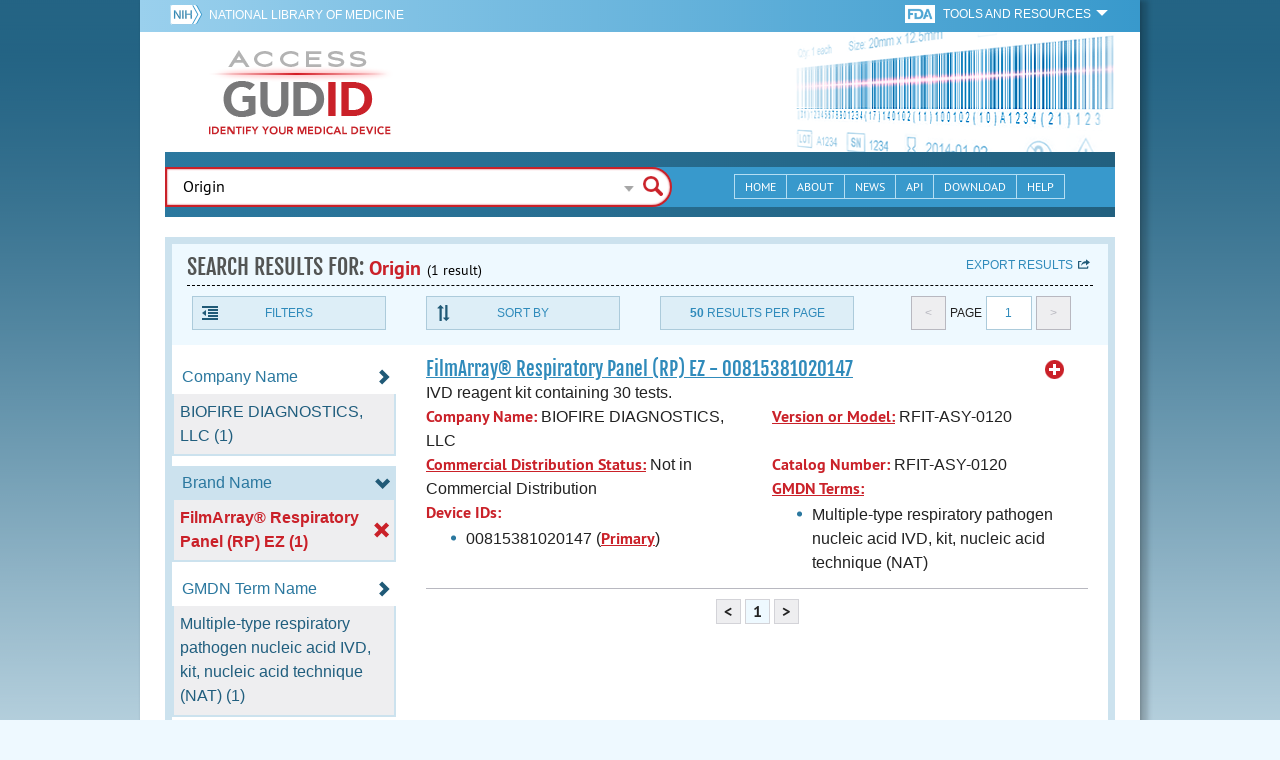

--- FILE ---
content_type: text/html; charset=utf-8
request_url: https://accessgudid.nlm.nih.gov/devices/search?filters%5BBrand+Name%5D%5B%5D=FilmArray%C2%AE+Respiratory+Panel+%28RP%29+EZ&filters%5BDevice+Class%5D%5B%5D=2&filters%5BFDA+Product+Code%5D%5B%5D=OQW&filters%5BFDA+Product+Code%5D%5B%5D=OOI&filters%5BFDA+Product+Code+Name%5D%5B%5D=2009+H1n1+Influenza+Virus+%28Swine+Origin%29%2C+Nucleic+Acid+Or+Antigen%2C+Detection+And+Identification&filters%5BFDA+Product+Code+Name%5D%5B%5D=Bordetella+Pertussis+Dna+Assay+System&filters%5BFDA+Product+Code+Name%5D%5B%5D=Real+Time+Nucleic+Acid+Amplification+System&filters%5BFDA+Product+Code+Name%5D%5B%5D=Mycoplasma+Pneumoniae+Dna+Assay+System&filters%5BGMDN+Term+Status%5D%5B%5D=Active&filters%5BIssuing+Agency%5D%5B%5D=GS1&filters%5BSterilization+Prior+To+Use%5D%5B%5D=0&letter=frequent&option=FDA+Product+Code&page=1&page_size=50&query=Origin&sort=companyName-asc
body_size: 73577
content:
<!DOCTYPE html>
<!--[if lt IE 9]> <html lang="en" class="no-js lt-ie10 lt-ie9"> <![endif]-->
<!--[if IE 9]> <html lang="en" class="no-js lt-ie10"> <![endif]-->
<!--[if gt IE 9]><!--> <html lang="en" class="no-js"> <!--<![endif]-->

<head>
	<!-- compatability mode -->
	<meta http-equiv="X-UA-Compatible" content="IE=edge" />

  	<link rel="apple-touch-icon-precomposed" sizes="180x180" href="/assets/favicon/apple-touch-icon-180x180-84b1f1d99c6c96e961e19163540b103824460143e721dd25ef211050aed5a697.png"></link>
<link rel="apple-touch-icon-precomposed" sizes="152x152" href="/assets/favicon/apple-touch-icon-152x152-9ce4e66bbc164fdc61bc75407e6736301d56d909d4ba266a6652829d37122c52.png"></link>
<link rel="apple-touch-icon-precomposed" sizes="144x144" href="/assets/favicon/apple-touch-icon-144x144-a06027a9bcb43a17048c11f6f3629788c82dcfc9c44b1d0d6ee576a4fe770d34.png"></link>
<link rel="apple-touch-icon-precomposed" sizes="120x120" href="/assets/favicon/apple-touch-icon-120x120-4207a7960b31abdf26447cf1f1e5ead252875fec2f455055dd5fb0e075dd5e9b.png"></link>
<link rel="apple-touch-icon-precomposed" sizes="114x114" href="/assets/favicon/apple-touch-icon-114x114-dd9c087887095a6c41afe331e8dacf1f3eadea1f1ce722084ff8d863b699570b.png"></link>
<link rel="apple-touch-icon-precomposed" sizes="76x76" href="/assets/favicon/apple-touch-icon-76x76-5f9d5849d3bc74fb0f419f75122001f1830806df5964eaa2b11ce2256414ecd7.png"></link>
<link rel="apple-touch-icon-precomposed" sizes="72x72" href="/assets/favicon/apple-touch-icon-72x72-1161f0b6b79e071c3c14ff9d55d70adc320f40327ed7b6c82dc1c1b8f4abff68.png"></link>
<link rel="apple-touch-icon-precomposed" href="/assets/favicon/apple-touch-icon-57x57-195ca94e86b4692050ee50cd5f06687230355cb5e3b740d959ecbf25da8defaa.png"></link>
<link rel="shortcut icon" href="/assets/favicon/apple-touch-icon-84b1f1d99c6c96e961e19163540b103824460143e721dd25ef211050aed5a697.png"></link>


<meta name="msapplication-config" content="https://accessgudid.nlm.nih.gov/assets/favicon/browserconfig-b634d6dcbf2633ee770c29bbaf92f7621d25f069dbb2e66f25ab54604edd26eb.xml"></meta>


<link href="https://accessgudid.nlm.nih.gov/assets/favicon/android-chrome-manifest-bc94c27260ee1e926e56f30698ee3553433814b2f6eb80d400ccbd580ccf397e.json"></link>
<meta name="mobile-web-app-capable" content="yes">
<link rel="icon" sizes="36x36" href="/assets/favicon/android-chrome-36x36-09cefaec8d5a62e50c561b8d4cccaa7b79b3fa7492ec80e582e6ba414ac63bca.png"></link>
<link rel="icon" sizes="48x48" href="/assets/favicon/android-chrome-48x48-ce293a051f2ee477a86b6b78ad4d3cde07b42b7573026e06c05f2d71b789a754.png"></link>
<link rel="icon" sizes="72x72" href="/assets/favicon/android-chrome-72x72-1161f0b6b79e071c3c14ff9d55d70adc320f40327ed7b6c82dc1c1b8f4abff68.png"></link>
<link rel="icon" sizes="96x96" href="/assets/favicon/android-chrome-96x96-049b3ed1174fbae0eec4ca957b6cd531db640faccccc24272068b9b31c25fa9b.png"></link>
<link rel="icon" sizes="144x144" href="/assets/favicon/android-chrome-144x144-a06027a9bcb43a17048c11f6f3629788c82dcfc9c44b1d0d6ee576a4fe770d34.png"></link>
<link rel="icon" sizes="192x192" href="/assets/favicon/android-chrome-192x192-23cadf9f0cb2e013c36f57d19212232efb4df979ae34f7cbe1cf37bce3718f90.png"></link>


<link rel="shortcut icon" type="image/x-icon" href="/assets/favicon/favicon-7944c1f2312792d5ca2a9dbd1ba74c989cdcfdfe49f0e9364df3d824751168f8.ico" />


	<!-- REMOVING USER LOGIN
	 
	-->


  		<title>AccessGUDID - Origin</title>

  		<meta name="description" content="The Global Unique Device Identification Database (GUDID) contains key device identification information submitted to the FDA about medical devices that have Unique Device Identifiers (UDI).">


  <meta name="viewport" id="viewport" content="width=device-width,minimum-scale=1.0,maximum-scale=10.0,initial-scale=1.0" />

  <!-- Header Styles -->
  <link rel="stylesheet" media="all" href="/assets/application-dd49f031b2bcd4771a47894596e589f046b72aebeeca96ac582462eb3c9d10a3.css" digest="false" data-turbolinks-track="true" />

  <!-- Header JavaSCripts -->
  <script src="/assets/application_header-4bb6492faf9dcc4bde5f939e3fa1a0c76f736dd5bf1cf9a2f2c53fed898c1f94.js" data-turbolinks-track="true"></script>


  <!-- IE 8 fix for foundation -->
  <!--[if lt IE 9]>
  	<link rel="stylesheet" media="screen" href="/assets/vendor/IE8-fix/ie8-a3a20a584ac6f202c16e011cf31ebbfc06d037d901d125f33e40952ab6c293db.css" />
  	<script src="/assets/vendor/IE8-fix/ie8-head-e2a241f1268950dd76fd31d8312eb175815ef219fa739b8f686923a0edeb474e.js"></script>
  <![endif]-->

  <meta name="csrf-param" content="authenticity_token" />
<meta name="csrf-token" content="AsqF08p3bUmdhTQligVXNeehtnHlg/OMr/7nVLCfmYEKO86FqHrwaCfw+ALx9hc7wp+WQT/TclQrlysxSSHj1g==" />


	

	<!-- Google Tag Manager Script -->
<script>(function(w,d,s,l,i){w[l]=w[l]||[];w[l].push({'gtm.start':
new Date().getTime(),event:'gtm.js'});var f=d.getElementsByTagName(s)[0],
j=d.createElement(s),dl=l!='dataLayer'?'&l='+l:'';j.async=true;j.src=
'//www.googletagmanager.com/gtm.js?id='+i+dl;f.parentNode.insertBefore(j,f);
})(window,document,'script','dataLayer','GTM-NCCCLJ');</script>
<!-- End Google Tag Manager Script -->


</head>
	<body class="inner search">

	<!-- Google Tag Manager No Script-->
<noscript><iframe src="//www.googletagmanager.com/ns.html?id=GTM-NCCCLJ"
height="0" width="0" style="display:none;visibility:hidden" title="googletagmanager"></iframe></noscript>
<!-- End Google Tag Manager No Script -->



	<!--[if lt IE 9]>

	    <div class="outdated-browser">
	        <p>
	            You are using an <strong>outdated</strong> browser.
	            Please <a target="_blank" href="http://browsehappy.com/">upgrade your browser</a>
	            to improve your experience.
	        </p>
	    </div>

	<![endif]-->




	<!-- Start of first Foundation row for ENTIRE page -->
	<div class="row bg_shadow">
		<div class="xsmall-12 columns page-container">




			<!-- Foundation row for the header -->
<header>

	<ul id="skip">
	<li><a href="#skip-main-content">Skip to Main Content</a></li>
</ul>

	<div class="row margined topHeaderNav hide-for-print">
	<nav>

		<div class="xsmall-8 small-10 medium-5 large-4 columns no-padding">
			<div class="topNIHLogo">
				<a href="http://www.nih.gov" class="top-logo" title="National Institutes of Health" target="_blank">
					<img alt="NIH Logo" src="/assets/nih-toplogo-f837a20273312a39906bac44fdf6781f0faa953992d3e1e67ad369e0e730ff1f.png" />
				</a>

			    <a class="show-for-small-up" href="//www.nlm.nih.gov" class="nlm-link" title="National Library of Medicine" target="_blank">National Library of Medicine
			    </a>
				<a class="show-for-xsmall-only" href="//www.nlm.nih.gov" class="nlm-link" title="National Library of Medicine" target="_blank">NLM
				</a>
			</div>
     	</div>

		<div class="xsmall-4 small-2 medium-2 large-5 columns no-padding">

			<div class="FDA-tools-dropdown">
				<a href="http://www.fda.gov/" class="fda-logo-link" title="FDA" target="_blank">
						<img alt="U.S. Food and Drug Administration" title="U.S. Food and Drug Administration" class="fda-logo" src="/assets/FDA-logo-cropped-small-ee3ca79d31d48227526527bd015980cb7c6f0091b8a53112d23afded34f816f9.png" />
				</a>
				<a href="#" class="tools-dropdown" data-dropdown="fda-tools-header-dropdown">
						<span class="show-for-large-up">
							Tools and Resources
			        	</span>
			        	<span class="show-for-medium-up icon arrow-down-white">

			        	</span>
				</a>
				<ul id="fda-tools-header-dropdown" class="f-dropdown hide-for-small-down" data-dropdown-content>
					<li>
	<a href="http://www.fda.gov/udi" target="_blank">
		FDA UDI Home
	</a>
</li>
<li>
	<a href="http://www.fda.gov/MedicalDevices/default.htm" target="_blank">
		FDA Medical Devices Home 
	</a>
</li>
<li>
	<a href="https://www.accessdata.fda.gov/scripts/medwatch/" target="_blank">
		Report a Device Problem (MedWatch) 
	</a>
</li>
<li>
	<a href="http://www.fda.gov/MedicalDevices/Safety/ListofRecalls/default.htm" target="_blank">
		Device Recalls
	</a>
</li>
<li>
	<a href="http://www.fda.gov/MedicalDevices/Safety/AlertsandNotices/default.htm" target="_blank">
		Device Safety Communications
	</a>
</li>

				</ul>


			</div>


		</div>

	</nav>
</div>



	<div class="show-for-print-only">
		<img class="logo" alt="Access GUDID: Identify Your Medical Device" src="/assets/accessgudid-logo2-b161b2b566f1d4a21e6c2b65cb9fabcea1d26bd240a2cf7202b251bab0c8db5b.png" />
	</div>


	<div class="bottomHeader dont-show-for-print">
	<div class="header-image">
	<div class="mobile-menu-btn closed hasjs" tabindex="0"></div>

	<div class="mobile-menu row margined">
		<div class="mobile-menu-container">
			<div class="pro-menu active">
				<div class="small-6 xsmall-12 columns">
					<ul>
						<li>
							<a href="https://accessgudid.nlm.nih.gov/">Home</a>
						</li>

						<li>
							<a href="/about-gudid">About</a>
						</li>
						<li>
							<a href="/news">News</a>
						</li>
						<li>
							<a href="/download">Download</a>
						</li>
						<li>
							<a href="/resources/home">API</a>
						</li>
						<li>
							<a href="/help/home">Help</a>
						</li>
						<li>
							<a target="_blank" href="https://support.nlm.nih.gov/">Customer Support &amp; FAQ</a>
						</li>

					</ul>
				</div>

				<div class="small-6 xsmall-12 columns">
					<ul>
						<li>
							FDA Tools and Resources
							<ul class="fda-resources-list">
	<li>
	<a href="http://www.fda.gov/udi" target="_blank">
		FDA UDI Home
	</a>
</li>
<li>
	<a href="http://www.fda.gov/MedicalDevices/default.htm" target="_blank">
		FDA Medical Devices Home 
	</a>
</li>
<li>
	<a href="https://www.accessdata.fda.gov/scripts/medwatch/" target="_blank">
		Report a Device Problem (MedWatch) 
	</a>
</li>
<li>
	<a href="http://www.fda.gov/MedicalDevices/Safety/ListofRecalls/default.htm" target="_blank">
		Device Recalls
	</a>
</li>
<li>
	<a href="http://www.fda.gov/MedicalDevices/Safety/AlertsandNotices/default.htm" target="_blank">
		Device Safety Communications
	</a>
</li>

</ul>
						</li>
					</ul>
				</div>
			</div>
		</div>
	</div>



	<a title="Access GUDID: Identify Your Medical Device" class="logo" href="https://accessgudid.nlm.nih.gov/">GUDID</a>


		<div class="mobile-search-btn" tabindex="0"></div>

	<!-- Only display this image on larger screens -->
	<div class="header-bg  show-for-medium-up">

		<img alt="Barcode" src="/assets/headerimage-71f350b3c366489d02095399cf780bf852007828af638f2538bd24c985ab9874.png" />

	</div>


	<div class="divider"></div>
</div>


	<div class="row margined bottomHeaderContent">
	<div class="">

		<div class="search">
			<div class="divider_10"></div>


				<form action="/devices/search">

					<div class="searchNav" style="">
						<!--

						-->
					</div>

						<div class="searchForm">

							<div class="xsmall-10 xsmall-centered medium-8 medium-uncentered columns">
								<div class="searchInput">
									<input id="searchQuery" name="query" tabindex="0" type="text" placeholder="Enter Device Identifier, Name, or Company" autocorrect="off" autocapitalize="off" autocomplete="off" value="Origin">
									<div id="searchQuery-autocomplete" style="position:absolute; width: 100%;"></div>
								</div>


							</div>

							<div class="xsmall-12 xsmall-centered medium-1 medium-uncentered no-paddingend columns">
							<input class="search no-background" tabindex="0" title="Search" type="submit" value="Search">
							</div>
						</div>
					</form>

				<div class="divider"></div>

				<nav class="bottomHeaderNav margined row show-for-medium-up valign-middle secondaryPage">
					<noscript>
						<div class="no-js-nav no-js">
	<div class="row">
		<div class="xsmall-12 medium-6 columns">
			<ul>
				<li>MENU
					<ul>
						<li>
							<a href="https://accessgudid.nlm.nih.gov/">Home</a>
						</li>
						<li>
							<a href="/about-gudid">About</a>
						</li>
						<li>
							<a href="/news">News</a>
						</li>
						<li>
							<a href="/resources/home">API</a>
						</li>
						<li>
							<a href="/download">Download</a>
						</li>
						
						<li>
							<a href="/help/home">Help</a>
						</li>
					</ul>
				</li>
			</ul>
		</div>
		
		<div class="xsmall-12 medium-6 columns">
			<ul>
				<li>FDA TOOLS &amp; RESOURCES
					<ul class="fda-resources-list">
	<li>
	<a href="http://www.fda.gov/udi" target="_blank">
		FDA UDI Home
	</a>
</li>
<li>
	<a href="http://www.fda.gov/MedicalDevices/default.htm" target="_blank">
		FDA Medical Devices Home 
	</a>
</li>
<li>
	<a href="https://www.accessdata.fda.gov/scripts/medwatch/" target="_blank">
		Report a Device Problem (MedWatch) 
	</a>
</li>
<li>
	<a href="http://www.fda.gov/MedicalDevices/Safety/ListofRecalls/default.htm" target="_blank">
		Device Recalls
	</a>
</li>
<li>
	<a href="http://www.fda.gov/MedicalDevices/Safety/AlertsandNotices/default.htm" target="_blank">
		Device Safety Communications
	</a>
</li>

</ul>
				</li>
			</ul>
		</div>

		
	</div>
</div>
					</noscript>

					<div class="medium-7 columns search-bar valign-middle">
						<div class="row margined search no-background">

							<form action="/devices/search">

								<div class="searchForm">

										<div class="searchInput medium-12 columns">

											<input id="searchToolsQuery" name="query" tabindex="0" type="text" placeholder="Enter Device Identifier, Name, or Company" autocorrect="off" autocapitalize="off" value="Origin">
										</div>
										<div class="more-search-options" data-options="align:right; ignore_repositioning" data-dropdown="more-search-options-dropdown">

										</div>
										<ul id="more-search-options-dropdown" data-dropdown-content>
											<li>
	<a href="/advanced-search">Advanced Search</a>
</li>
<li>
	<a href="/help/search/basic-search">Search Help</a>
</li>

										</ul>


										<div class="searchButton">
											<input class="search float-right" tabindex="0" title="Search" type="submit" value="Search">
										</div>

								</div>
							</form>

						</div>
					</div>

					<div class="medium-5 no-padding columns valign-middle">
						<ul class="webview hasjs">

							<li>
								<a title="Home" href="/">Home</a>
							</li>

							<li>
								<a title="About" href="/about-gudid">About</a>
							</li>


							<li>
								<a title="News" href="/news">News</a>
							</li>


							<li>
								<a title="API Documentation" href="/resources/home">API</a>
							</li>


							<li>
								<a title="Download" href="/download">Download</a>
							</li>

							<li>
								<a title="Help" href="/help/home">Help</a>
							</li>

						</ul>
					</div>

					<div class="medium-5 large-4 columns valign-middle">
						<ul class="tabletview hasjs">
							<li class="viewmore"><a href="#" title="View More">View More</a>
								<ul>
									<li>
										<a title="Home" class="active" aria-current="page" href="https://accessgudid.nlm.nih.gov/">Home</a>
									</li>
									<li>
										<a title="About" href="/about-gudid">About</a>
									</li>
									<li>
										<a title="News" href="/news">News</a>
									</li>
									<li>
										<a title="API Documentation" href="/resources/home">API</a>
									</li>
									<li>
										<a title="Download" href="/download">Download</a>
									</li>
									<li>
										<a title="Help" href="/help/home">Help</a>
									</li>
								</ul>
						</ul>
					</div>


				</nav>
				<div class="divider_10 nomargin"></div>
			</div>

		</div>
		</div>

		<div class="divider"></div>
	</div>
</header>






			<!-- skip link to main content -->
			<div id="skip-main-content"></div>
			<div class="main-content row margined">


					

<div class="xsmall-12 columns float-right no-padding add-border" id="search-tools-row">
	<div class="header">
		<div class="header-top">
			<!-- Title plus div for body.about div.about background, added div container for h1 and li menu -->
			<div class="search" title="Origin"></div>
			<div class="title-header">
				<h1>SEARCH RESULTS FOR: <span class="search-query">Origin</span><span class="count">(1 result)</span></h1>

				<span class="float-right">
					<a href="#" class="f-dropdown-button tools-button show-for-medium-up hide-for-print" id="export" data-dropdown="export-options">Export results</a>

					<ul id="export-options" class="f-dropdown first" data-dropdown-content data-force-follow="false">
							<li><a id="show-hide-search-summary" href="#">Search Summary</a> </li>
							<ul id='search-summary-options' style="display:none">
								<li><a href="/devices/search.xml?action=search&amp;controller=devices&amp;filters%5BBrand+Name%5D%5B%5D=FilmArray%C2%AE+Respiratory+Panel+%28RP%29+EZ&amp;filters%5BDevice+Class%5D%5B%5D=2&amp;filters%5BFDA+Product+Code%5D%5B%5D=OQW&amp;filters%5BFDA+Product+Code%5D%5B%5D=OOI&amp;filters%5BFDA+Product+Code+Name%5D%5B%5D=2009+H1n1+Influenza+Virus+%28Swine+Origin%29%2C+Nucleic+Acid+Or+Antigen%2C+Detection+And+Identification&amp;filters%5BFDA+Product+Code+Name%5D%5B%5D=Bordetella+Pertussis+Dna+Assay+System&amp;filters%5BFDA+Product+Code+Name%5D%5B%5D=Real+Time+Nucleic+Acid+Amplification+System&amp;filters%5BFDA+Product+Code+Name%5D%5B%5D=Mycoplasma+Pneumoniae+Dna+Assay+System&amp;filters%5BGMDN+Term+Status%5D%5B%5D=Active&amp;filters%5BIssuing+Agency%5D%5B%5D=GS1&amp;filters%5BSterilization+Prior+To+Use%5D%5B%5D=0&amp;letter=frequent&amp;option=FDA+Product+Code&amp;page=1&amp;page_size=1&amp;query=Origin&amp;sort=companyName-asc">XML</a>
								</li>
								<li><a href="/devices/search.csv?action=search&amp;controller=devices&amp;filters%5BBrand+Name%5D%5B%5D=FilmArray%C2%AE+Respiratory+Panel+%28RP%29+EZ&amp;filters%5BDevice+Class%5D%5B%5D=2&amp;filters%5BFDA+Product+Code%5D%5B%5D=OQW&amp;filters%5BFDA+Product+Code%5D%5B%5D=OOI&amp;filters%5BFDA+Product+Code+Name%5D%5B%5D=2009+H1n1+Influenza+Virus+%28Swine+Origin%29%2C+Nucleic+Acid+Or+Antigen%2C+Detection+And+Identification&amp;filters%5BFDA+Product+Code+Name%5D%5B%5D=Bordetella+Pertussis+Dna+Assay+System&amp;filters%5BFDA+Product+Code+Name%5D%5B%5D=Real+Time+Nucleic+Acid+Amplification+System&amp;filters%5BFDA+Product+Code+Name%5D%5B%5D=Mycoplasma+Pneumoniae+Dna+Assay+System&amp;filters%5BGMDN+Term+Status%5D%5B%5D=Active&amp;filters%5BIssuing+Agency%5D%5B%5D=GS1&amp;filters%5BSterilization+Prior+To+Use%5D%5B%5D=0&amp;letter=frequent&amp;option=FDA+Product+Code&amp;page=1&amp;page_size=1&amp;query=Origin&amp;sort=companyName-asc">CSV</a>
								</li>
								<li><a href="/devices/search.xls?action=search&amp;controller=devices&amp;filters%5BBrand+Name%5D%5B%5D=FilmArray%C2%AE+Respiratory+Panel+%28RP%29+EZ&amp;filters%5BDevice+Class%5D%5B%5D=2&amp;filters%5BFDA+Product+Code%5D%5B%5D=OQW&amp;filters%5BFDA+Product+Code%5D%5B%5D=OOI&amp;filters%5BFDA+Product+Code+Name%5D%5B%5D=2009+H1n1+Influenza+Virus+%28Swine+Origin%29%2C+Nucleic+Acid+Or+Antigen%2C+Detection+And+Identification&amp;filters%5BFDA+Product+Code+Name%5D%5B%5D=Bordetella+Pertussis+Dna+Assay+System&amp;filters%5BFDA+Product+Code+Name%5D%5B%5D=Real+Time+Nucleic+Acid+Amplification+System&amp;filters%5BFDA+Product+Code+Name%5D%5B%5D=Mycoplasma+Pneumoniae+Dna+Assay+System&amp;filters%5BGMDN+Term+Status%5D%5B%5D=Active&amp;filters%5BIssuing+Agency%5D%5B%5D=GS1&amp;filters%5BSterilization+Prior+To+Use%5D%5B%5D=0&amp;letter=frequent&amp;option=FDA+Product+Code&amp;page=1&amp;page_size=1&amp;query=Origin&amp;sort=companyName-asc">XLS</a>
								</li>
								<li><a href="/devices/search.json?action=search&amp;controller=devices&amp;filters%5BBrand+Name%5D%5B%5D=FilmArray%C2%AE+Respiratory+Panel+%28RP%29+EZ&amp;filters%5BDevice+Class%5D%5B%5D=2&amp;filters%5BFDA+Product+Code%5D%5B%5D=OQW&amp;filters%5BFDA+Product+Code%5D%5B%5D=OOI&amp;filters%5BFDA+Product+Code+Name%5D%5B%5D=2009+H1n1+Influenza+Virus+%28Swine+Origin%29%2C+Nucleic+Acid+Or+Antigen%2C+Detection+And+Identification&amp;filters%5BFDA+Product+Code+Name%5D%5B%5D=Bordetella+Pertussis+Dna+Assay+System&amp;filters%5BFDA+Product+Code+Name%5D%5B%5D=Real+Time+Nucleic+Acid+Amplification+System&amp;filters%5BFDA+Product+Code+Name%5D%5B%5D=Mycoplasma+Pneumoniae+Dna+Assay+System&amp;filters%5BGMDN+Term+Status%5D%5B%5D=Active&amp;filters%5BIssuing+Agency%5D%5B%5D=GS1&amp;filters%5BSterilization+Prior+To+Use%5D%5B%5D=0&amp;letter=frequent&amp;option=FDA+Product+Code&amp;page=1&amp;page_size=1&amp;query=Origin&amp;sort=companyName-asc">JSON</a>
								</li>
							</ul>

							<li><a id="show-hide-full-export" href="#">Full Record</a></li>
							<ul id='full-export-options' style="display:none">
								<li>
									<a id="export-worker-link" href="#" data-se-url="https://accessgudid.nlm.nih.gov/devices/search.es_export?filters%5BBrand+Name%5D%5B%5D=FilmArray%C2%AE+Respiratory+Panel+%28RP%29+EZ&amp;filters%5BDevice+Class%5D%5B%5D=2&amp;filters%5BFDA+Product+Code%5D%5B%5D=OQW&amp;filters%5BFDA+Product+Code%5D%5B%5D=OOI&amp;filters%5BFDA+Product+Code+Name%5D%5B%5D=2009+H1n1+Influenza+Virus+%28Swine+Origin%29%2C+Nucleic+Acid+Or+Antigen%2C+Detection+And+Identification&amp;filters%5BFDA+Product+Code+Name%5D%5B%5D=Bordetella+Pertussis+Dna+Assay+System&amp;filters%5BFDA+Product+Code+Name%5D%5B%5D=Real+Time+Nucleic+Acid+Amplification+System&amp;filters%5BFDA+Product+Code+Name%5D%5B%5D=Mycoplasma+Pneumoniae+Dna+Assay+System&amp;filters%5BGMDN+Term+Status%5D%5B%5D=Active&amp;filters%5BIssuing+Agency%5D%5B%5D=GS1&amp;filters%5BSterilization+Prior+To+Use%5D%5B%5D=0&amp;letter=frequent&amp;option=FDA+Product+Code&amp;page=1&amp;page_size=50&amp;query=Origin&amp;sort=companyName-asc">Delimited .TXT Files</a>
								</li>
							</ul>

					</ul>
				</span>

			</div>

			<div class="row hide-for-print tools">

				<div class="xsmall-6 small-4 medium-3 show-for-medium-up columns no-padding">
					<a href="#" class="tools-button" id="show-hide-filters">Filters</a>
				</div>

				<div class="xsmall-6 small-4 medium-3 columns no-padding">
					<a href="#" class="tools-button f-dropdown-button" id="sort-by" data-dropdown="sort-by-options">Sort By</a>
					<ul id="sort-by-options" class="f-dropdown first" data-dropdown-content>
						<li><a href="/devices/search?filters%5BBrand+Name%5D%5B%5D=FilmArray%C2%AE+Respiratory+Panel+%28RP%29+EZ&amp;filters%5BDevice+Class%5D%5B%5D=2&amp;filters%5BFDA+Product+Code%5D%5B%5D=OQW&amp;filters%5BFDA+Product+Code%5D%5B%5D=OOI&amp;filters%5BFDA+Product+Code+Name%5D%5B%5D=2009+H1n1+Influenza+Virus+%28Swine+Origin%29%2C+Nucleic+Acid+Or+Antigen%2C+Detection+And+Identification&amp;filters%5BFDA+Product+Code+Name%5D%5B%5D=Bordetella+Pertussis+Dna+Assay+System&amp;filters%5BFDA+Product+Code+Name%5D%5B%5D=Real+Time+Nucleic+Acid+Amplification+System&amp;filters%5BFDA+Product+Code+Name%5D%5B%5D=Mycoplasma+Pneumoniae+Dna+Assay+System&amp;filters%5BGMDN+Term+Status%5D%5B%5D=Active&amp;filters%5BIssuing+Agency%5D%5B%5D=GS1&amp;filters%5BSterilization+Prior+To+Use%5D%5B%5D=0&amp;letter=frequent&amp;option=FDA+Product+Code&amp;page=1&amp;page_size=50&amp;query=Origin">Relevance</a></li>
						<li><span class="active">Company Name (A-Z)</span></li>
						<li><a href="/devices/search?filters%5BBrand+Name%5D%5B%5D=FilmArray%C2%AE+Respiratory+Panel+%28RP%29+EZ&amp;filters%5BDevice+Class%5D%5B%5D=2&amp;filters%5BFDA+Product+Code%5D%5B%5D=OQW&amp;filters%5BFDA+Product+Code%5D%5B%5D=OOI&amp;filters%5BFDA+Product+Code+Name%5D%5B%5D=2009+H1n1+Influenza+Virus+%28Swine+Origin%29%2C+Nucleic+Acid+Or+Antigen%2C+Detection+And+Identification&amp;filters%5BFDA+Product+Code+Name%5D%5B%5D=Bordetella+Pertussis+Dna+Assay+System&amp;filters%5BFDA+Product+Code+Name%5D%5B%5D=Real+Time+Nucleic+Acid+Amplification+System&amp;filters%5BFDA+Product+Code+Name%5D%5B%5D=Mycoplasma+Pneumoniae+Dna+Assay+System&amp;filters%5BGMDN+Term+Status%5D%5B%5D=Active&amp;filters%5BIssuing+Agency%5D%5B%5D=GS1&amp;filters%5BSterilization+Prior+To+Use%5D%5B%5D=0&amp;letter=frequent&amp;option=FDA+Product+Code&amp;page=1&amp;page_size=50&amp;query=Origin&amp;sort=companyName-desc">Company Name (Z-A)</a></li>
						<li><a href="/devices/search?filters%5BBrand+Name%5D%5B%5D=FilmArray%C2%AE+Respiratory+Panel+%28RP%29+EZ&amp;filters%5BDevice+Class%5D%5B%5D=2&amp;filters%5BFDA+Product+Code%5D%5B%5D=OQW&amp;filters%5BFDA+Product+Code%5D%5B%5D=OOI&amp;filters%5BFDA+Product+Code+Name%5D%5B%5D=2009+H1n1+Influenza+Virus+%28Swine+Origin%29%2C+Nucleic+Acid+Or+Antigen%2C+Detection+And+Identification&amp;filters%5BFDA+Product+Code+Name%5D%5B%5D=Bordetella+Pertussis+Dna+Assay+System&amp;filters%5BFDA+Product+Code+Name%5D%5B%5D=Real+Time+Nucleic+Acid+Amplification+System&amp;filters%5BFDA+Product+Code+Name%5D%5B%5D=Mycoplasma+Pneumoniae+Dna+Assay+System&amp;filters%5BGMDN+Term+Status%5D%5B%5D=Active&amp;filters%5BIssuing+Agency%5D%5B%5D=GS1&amp;filters%5BSterilization+Prior+To+Use%5D%5B%5D=0&amp;letter=frequent&amp;option=FDA+Product+Code&amp;page=1&amp;page_size=50&amp;query=Origin&amp;sort=brandName-asc">Brand Name (A-Z)</a></li>
						<li><a href="/devices/search?filters%5BBrand+Name%5D%5B%5D=FilmArray%C2%AE+Respiratory+Panel+%28RP%29+EZ&amp;filters%5BDevice+Class%5D%5B%5D=2&amp;filters%5BFDA+Product+Code%5D%5B%5D=OQW&amp;filters%5BFDA+Product+Code%5D%5B%5D=OOI&amp;filters%5BFDA+Product+Code+Name%5D%5B%5D=2009+H1n1+Influenza+Virus+%28Swine+Origin%29%2C+Nucleic+Acid+Or+Antigen%2C+Detection+And+Identification&amp;filters%5BFDA+Product+Code+Name%5D%5B%5D=Bordetella+Pertussis+Dna+Assay+System&amp;filters%5BFDA+Product+Code+Name%5D%5B%5D=Real+Time+Nucleic+Acid+Amplification+System&amp;filters%5BFDA+Product+Code+Name%5D%5B%5D=Mycoplasma+Pneumoniae+Dna+Assay+System&amp;filters%5BGMDN+Term+Status%5D%5B%5D=Active&amp;filters%5BIssuing+Agency%5D%5B%5D=GS1&amp;filters%5BSterilization+Prior+To+Use%5D%5B%5D=0&amp;letter=frequent&amp;option=FDA+Product+Code&amp;page=1&amp;page_size=50&amp;query=Origin&amp;sort=brandName-desc">Brand Name (Z-A)</a></li>
					</ul>
				</div> 

				<div class="xsmall-6 small-4 medium-3 columns no-padding">
					<a href="#" class="tools-button f-dropdown-button" id="results-per-page" data-dropdown="page-size-options">
						<div class="show-for-medium-up">
								<div class="Bold Inline-Block">50</div>
							Results Per Page
						</div>
						<div class="show-for-small-down">
								<div class="Bold Inline-Block">50</div>
							Results/Pg
						</div>
					</a>
					<ul id="page-size-options" class="f-dropdown second" data-dropdown-content>
						<li><a href="/devices/search?filters%5BBrand+Name%5D%5B%5D=FilmArray%C2%AE+Respiratory+Panel+%28RP%29+EZ&amp;filters%5BDevice+Class%5D%5B%5D=2&amp;filters%5BFDA+Product+Code%5D%5B%5D=OQW&amp;filters%5BFDA+Product+Code%5D%5B%5D=OOI&amp;filters%5BFDA+Product+Code+Name%5D%5B%5D=2009+H1n1+Influenza+Virus+%28Swine+Origin%29%2C+Nucleic+Acid+Or+Antigen%2C+Detection+And+Identification&amp;filters%5BFDA+Product+Code+Name%5D%5B%5D=Bordetella+Pertussis+Dna+Assay+System&amp;filters%5BFDA+Product+Code+Name%5D%5B%5D=Real+Time+Nucleic+Acid+Amplification+System&amp;filters%5BFDA+Product+Code+Name%5D%5B%5D=Mycoplasma+Pneumoniae+Dna+Assay+System&amp;filters%5BGMDN+Term+Status%5D%5B%5D=Active&amp;filters%5BIssuing+Agency%5D%5B%5D=GS1&amp;filters%5BSterilization+Prior+To+Use%5D%5B%5D=0&amp;letter=frequent&amp;option=FDA+Product+Code&amp;page=1&amp;query=Origin&amp;sort=companyName-asc">10</a></li>
						<li><a href="/devices/search?filters%5BBrand+Name%5D%5B%5D=FilmArray%C2%AE+Respiratory+Panel+%28RP%29+EZ&amp;filters%5BDevice+Class%5D%5B%5D=2&amp;filters%5BFDA+Product+Code%5D%5B%5D=OQW&amp;filters%5BFDA+Product+Code%5D%5B%5D=OOI&amp;filters%5BFDA+Product+Code+Name%5D%5B%5D=2009+H1n1+Influenza+Virus+%28Swine+Origin%29%2C+Nucleic+Acid+Or+Antigen%2C+Detection+And+Identification&amp;filters%5BFDA+Product+Code+Name%5D%5B%5D=Bordetella+Pertussis+Dna+Assay+System&amp;filters%5BFDA+Product+Code+Name%5D%5B%5D=Real+Time+Nucleic+Acid+Amplification+System&amp;filters%5BFDA+Product+Code+Name%5D%5B%5D=Mycoplasma+Pneumoniae+Dna+Assay+System&amp;filters%5BGMDN+Term+Status%5D%5B%5D=Active&amp;filters%5BIssuing+Agency%5D%5B%5D=GS1&amp;filters%5BSterilization+Prior+To+Use%5D%5B%5D=0&amp;letter=frequent&amp;option=FDA+Product+Code&amp;page=1&amp;page_size=20&amp;query=Origin&amp;sort=companyName-asc">20</a></li>
						<li><a href="/devices/search?filters%5BBrand+Name%5D%5B%5D=FilmArray%C2%AE+Respiratory+Panel+%28RP%29+EZ&amp;filters%5BDevice+Class%5D%5B%5D=2&amp;filters%5BFDA+Product+Code%5D%5B%5D=OQW&amp;filters%5BFDA+Product+Code%5D%5B%5D=OOI&amp;filters%5BFDA+Product+Code+Name%5D%5B%5D=2009+H1n1+Influenza+Virus+%28Swine+Origin%29%2C+Nucleic+Acid+Or+Antigen%2C+Detection+And+Identification&amp;filters%5BFDA+Product+Code+Name%5D%5B%5D=Bordetella+Pertussis+Dna+Assay+System&amp;filters%5BFDA+Product+Code+Name%5D%5B%5D=Real+Time+Nucleic+Acid+Amplification+System&amp;filters%5BFDA+Product+Code+Name%5D%5B%5D=Mycoplasma+Pneumoniae+Dna+Assay+System&amp;filters%5BGMDN+Term+Status%5D%5B%5D=Active&amp;filters%5BIssuing+Agency%5D%5B%5D=GS1&amp;filters%5BSterilization+Prior+To+Use%5D%5B%5D=0&amp;letter=frequent&amp;option=FDA+Product+Code&amp;page=1&amp;page_size=30&amp;query=Origin&amp;sort=companyName-asc">30</a></li>
						<li><a href="/devices/search?filters%5BBrand+Name%5D%5B%5D=FilmArray%C2%AE+Respiratory+Panel+%28RP%29+EZ&amp;filters%5BDevice+Class%5D%5B%5D=2&amp;filters%5BFDA+Product+Code%5D%5B%5D=OQW&amp;filters%5BFDA+Product+Code%5D%5B%5D=OOI&amp;filters%5BFDA+Product+Code+Name%5D%5B%5D=2009+H1n1+Influenza+Virus+%28Swine+Origin%29%2C+Nucleic+Acid+Or+Antigen%2C+Detection+And+Identification&amp;filters%5BFDA+Product+Code+Name%5D%5B%5D=Bordetella+Pertussis+Dna+Assay+System&amp;filters%5BFDA+Product+Code+Name%5D%5B%5D=Real+Time+Nucleic+Acid+Amplification+System&amp;filters%5BFDA+Product+Code+Name%5D%5B%5D=Mycoplasma+Pneumoniae+Dna+Assay+System&amp;filters%5BGMDN+Term+Status%5D%5B%5D=Active&amp;filters%5BIssuing+Agency%5D%5B%5D=GS1&amp;filters%5BSterilization+Prior+To+Use%5D%5B%5D=0&amp;letter=frequent&amp;option=FDA+Product+Code&amp;page=1&amp;page_size=40&amp;query=Origin&amp;sort=companyName-asc">40</a></li>
						<li><span class="active">50</span></li>
					</ul>
				</div> 

				<div class="xsmall-12 small-4 medium-3 columns no-padding">
					<div class="pagination">
						<span class="pagination-button left-arrow disabled"><</span>
						<div class="pagination-label page-select">
							Page
						</div>
						<a href="#" class="pagination-button page-select f-dropdown-button" id="page-number" data-dropdown="page-number-options">
								1
						</a>
						<span class="pagination-button right-arrow disabled">></span>

						<ul id="page-number-options" class="f-dropdown" data-dropdown-content=>
							<div class="scroll-overflow">

											<li><span class="active">1</span></li>

							</span>
						</ul>
					</div>
				</div>
			</div> 

		</div>
	</div>





<div class="xsmall-12 medium-3 columns no-padding" id="binning-column">
	<div class="search-binning">
		<div class="binning show-for-print">


						<a class="binning-title expand-binning closed" href="#">
							<span class="binning-title-with-chevron">Company Name</span>
</a>						<ul class="options no-js">

							<li>
								<a class="bin-link" href="/devices/search?filters%5BBrand+Name%5D%5B%5D=FilmArray%C2%AE+Respiratory+Panel+%28RP%29+EZ&amp;filters%5BCompany+Name%5D%5B%5D=BIOFIRE+DIAGNOSTICS%2C+LLC&amp;filters%5BDevice+Class%5D%5B%5D=2&amp;filters%5BFDA+Product+Code%5D%5B%5D=OQW&amp;filters%5BFDA+Product+Code%5D%5B%5D=OOI&amp;filters%5BFDA+Product+Code+Name%5D%5B%5D=2009+H1n1+Influenza+Virus+%28Swine+Origin%29%2C+Nucleic+Acid+Or+Antigen%2C+Detection+And+Identification&amp;filters%5BFDA+Product+Code+Name%5D%5B%5D=Bordetella+Pertussis+Dna+Assay+System&amp;filters%5BFDA+Product+Code+Name%5D%5B%5D=Real+Time+Nucleic+Acid+Amplification+System&amp;filters%5BFDA+Product+Code+Name%5D%5B%5D=Mycoplasma+Pneumoniae+Dna+Assay+System&amp;filters%5BGMDN+Term+Status%5D%5B%5D=Active&amp;filters%5BIssuing+Agency%5D%5B%5D=GS1&amp;filters%5BSterilization+Prior+To+Use%5D%5B%5D=0&amp;letter=frequent&amp;option=FDA+Product+Code&amp;page=1&amp;page_size=50&amp;query=Origin&amp;sort=companyName-asc">
								<span>
										BIOFIRE DIAGNOSTICS, LLC (1)
								</span>
</a>							</li>



					</ul>



						<a class="binning-title show-for-print expand-binning" href="#">
							<span class="binning-title-with-chevron">Brand Name</span>
</a>						<ul class="options">

							<li>
								<a class="bin-link active" href="/devices/search?filters%5BDevice+Class%5D%5B%5D=2&amp;filters%5BFDA+Product+Code%5D%5B%5D=OQW&amp;filters%5BFDA+Product+Code%5D%5B%5D=OOI&amp;filters%5BFDA+Product+Code+Name%5D%5B%5D=2009+H1n1+Influenza+Virus+%28Swine+Origin%29%2C+Nucleic+Acid+Or+Antigen%2C+Detection+And+Identification&amp;filters%5BFDA+Product+Code+Name%5D%5B%5D=Bordetella+Pertussis+Dna+Assay+System&amp;filters%5BFDA+Product+Code+Name%5D%5B%5D=Real+Time+Nucleic+Acid+Amplification+System&amp;filters%5BFDA+Product+Code+Name%5D%5B%5D=Mycoplasma+Pneumoniae+Dna+Assay+System&amp;filters%5BGMDN+Term+Status%5D%5B%5D=Active&amp;filters%5BIssuing+Agency%5D%5B%5D=GS1&amp;filters%5BSterilization+Prior+To+Use%5D%5B%5D=0&amp;letter=frequent&amp;option=FDA+Product+Code&amp;page=1&amp;page_size=50&amp;query=Origin&amp;sort=companyName-asc">
								<span>
										FilmArray® Respiratory Panel (RP) EZ (1)
								</span>
</a>							</li>



					</ul>



						<a class="binning-title expand-binning closed" href="#">
							<span class="binning-title-with-chevron">GMDN Term Name</span>
</a>						<ul class="options no-js">

							<li>
								<a class="bin-link" href="/devices/search?filters%5BBrand+Name%5D%5B%5D=FilmArray%C2%AE+Respiratory+Panel+%28RP%29+EZ&amp;filters%5BDevice+Class%5D%5B%5D=2&amp;filters%5BFDA+Product+Code%5D%5B%5D=OQW&amp;filters%5BFDA+Product+Code%5D%5B%5D=OOI&amp;filters%5BFDA+Product+Code+Name%5D%5B%5D=2009+H1n1+Influenza+Virus+%28Swine+Origin%29%2C+Nucleic+Acid+Or+Antigen%2C+Detection+And+Identification&amp;filters%5BFDA+Product+Code+Name%5D%5B%5D=Bordetella+Pertussis+Dna+Assay+System&amp;filters%5BFDA+Product+Code+Name%5D%5B%5D=Real+Time+Nucleic+Acid+Amplification+System&amp;filters%5BFDA+Product+Code+Name%5D%5B%5D=Mycoplasma+Pneumoniae+Dna+Assay+System&amp;filters%5BGMDN+Term+Name%5D%5B%5D=Multiple-type+respiratory+pathogen+nucleic+acid+IVD%2C+kit%2C+nucleic+acid+technique+%28NAT%29&amp;filters%5BGMDN+Term+Status%5D%5B%5D=Active&amp;filters%5BIssuing+Agency%5D%5B%5D=GS1&amp;filters%5BSterilization+Prior+To+Use%5D%5B%5D=0&amp;letter=frequent&amp;option=FDA+Product+Code&amp;page=1&amp;page_size=50&amp;query=Origin&amp;sort=companyName-asc">
								<span>
										Multiple-type respiratory pathogen nucleic acid IVD, kit, nucleic acid technique (NAT) (1)
								</span>
</a>							</li>



					</ul>



						<a class="binning-title show-for-print expand-binning" href="#">
							<span class="binning-title-with-chevron">GMDN Term Status</span>
</a>						<ul class="options">

							<li>
								<a class="bin-link active" href="/devices/search?filters%5BBrand+Name%5D%5B%5D=FilmArray%C2%AE+Respiratory+Panel+%28RP%29+EZ&amp;filters%5BDevice+Class%5D%5B%5D=2&amp;filters%5BFDA+Product+Code%5D%5B%5D=OQW&amp;filters%5BFDA+Product+Code%5D%5B%5D=OOI&amp;filters%5BFDA+Product+Code+Name%5D%5B%5D=2009+H1n1+Influenza+Virus+%28Swine+Origin%29%2C+Nucleic+Acid+Or+Antigen%2C+Detection+And+Identification&amp;filters%5BFDA+Product+Code+Name%5D%5B%5D=Bordetella+Pertussis+Dna+Assay+System&amp;filters%5BFDA+Product+Code+Name%5D%5B%5D=Real+Time+Nucleic+Acid+Amplification+System&amp;filters%5BFDA+Product+Code+Name%5D%5B%5D=Mycoplasma+Pneumoniae+Dna+Assay+System&amp;filters%5BIssuing+Agency%5D%5B%5D=GS1&amp;filters%5BSterilization+Prior+To+Use%5D%5B%5D=0&amp;letter=frequent&amp;option=FDA+Product+Code&amp;page=1&amp;page_size=50&amp;query=Origin&amp;sort=companyName-asc">
								<span>
										Active (1)
								</span>
</a>							</li>



					</ul>



						<a class="binning-title show-for-print expand-binning" href="#">
							<span class="binning-title-with-chevron">FDA Product Code Name</span>
</a>						<ul class="options">

							<li>
								<a class="bin-link active" href="/devices/search?filters%5BBrand+Name%5D%5B%5D=FilmArray%C2%AE+Respiratory+Panel+%28RP%29+EZ&amp;filters%5BDevice+Class%5D%5B%5D=2&amp;filters%5BFDA+Product+Code%5D%5B%5D=OQW&amp;filters%5BFDA+Product+Code%5D%5B%5D=OOI&amp;filters%5BFDA+Product+Code+Name%5D%5B%5D=2009+H1n1+Influenza+Virus+%28Swine+Origin%29%2C+Nucleic+Acid+Or+Antigen%2C+Detection+And+Identification&amp;filters%5BFDA+Product+Code+Name%5D%5B%5D=Bordetella+Pertussis+Dna+Assay+System&amp;filters%5BFDA+Product+Code+Name%5D%5B%5D=Real+Time+Nucleic+Acid+Amplification+System&amp;filters%5BGMDN+Term+Status%5D%5B%5D=Active&amp;filters%5BIssuing+Agency%5D%5B%5D=GS1&amp;filters%5BSterilization+Prior+To+Use%5D%5B%5D=0&amp;letter=frequent&amp;option=FDA+Product+Code&amp;page=1&amp;page_size=50&amp;query=Origin&amp;sort=companyName-asc">
								<span>
										Mycoplasma Pneumoniae Dna Assay System (1)
								</span>
</a>							</li>

							<li>
								<a class="bin-link active" href="/devices/search?filters%5BBrand+Name%5D%5B%5D=FilmArray%C2%AE+Respiratory+Panel+%28RP%29+EZ&amp;filters%5BDevice+Class%5D%5B%5D=2&amp;filters%5BFDA+Product+Code%5D%5B%5D=OQW&amp;filters%5BFDA+Product+Code%5D%5B%5D=OOI&amp;filters%5BFDA+Product+Code+Name%5D%5B%5D=2009+H1n1+Influenza+Virus+%28Swine+Origin%29%2C+Nucleic+Acid+Or+Antigen%2C+Detection+And+Identification&amp;filters%5BFDA+Product+Code+Name%5D%5B%5D=Bordetella+Pertussis+Dna+Assay+System&amp;filters%5BFDA+Product+Code+Name%5D%5B%5D=Mycoplasma+Pneumoniae+Dna+Assay+System&amp;filters%5BGMDN+Term+Status%5D%5B%5D=Active&amp;filters%5BIssuing+Agency%5D%5B%5D=GS1&amp;filters%5BSterilization+Prior+To+Use%5D%5B%5D=0&amp;letter=frequent&amp;option=FDA+Product+Code&amp;page=1&amp;page_size=50&amp;query=Origin&amp;sort=companyName-asc">
								<span>
										Real Time Nucleic Acid Amplification System (1)
								</span>
</a>							</li>

							<li>
								<a class="bin-link active" href="/devices/search?filters%5BBrand+Name%5D%5B%5D=FilmArray%C2%AE+Respiratory+Panel+%28RP%29+EZ&amp;filters%5BDevice+Class%5D%5B%5D=2&amp;filters%5BFDA+Product+Code%5D%5B%5D=OQW&amp;filters%5BFDA+Product+Code%5D%5B%5D=OOI&amp;filters%5BFDA+Product+Code+Name%5D%5B%5D=2009+H1n1+Influenza+Virus+%28Swine+Origin%29%2C+Nucleic+Acid+Or+Antigen%2C+Detection+And+Identification&amp;filters%5BFDA+Product+Code+Name%5D%5B%5D=Real+Time+Nucleic+Acid+Amplification+System&amp;filters%5BFDA+Product+Code+Name%5D%5B%5D=Mycoplasma+Pneumoniae+Dna+Assay+System&amp;filters%5BGMDN+Term+Status%5D%5B%5D=Active&amp;filters%5BIssuing+Agency%5D%5B%5D=GS1&amp;filters%5BSterilization+Prior+To+Use%5D%5B%5D=0&amp;letter=frequent&amp;option=FDA+Product+Code&amp;page=1&amp;page_size=50&amp;query=Origin&amp;sort=companyName-asc">
								<span>
										Bordetella Pertussis Dna Assay System (1)
								</span>
</a>							</li>

							<li>
								<a class="bin-link active" href="/devices/search?filters%5BBrand+Name%5D%5B%5D=FilmArray%C2%AE+Respiratory+Panel+%28RP%29+EZ&amp;filters%5BDevice+Class%5D%5B%5D=2&amp;filters%5BFDA+Product+Code%5D%5B%5D=OQW&amp;filters%5BFDA+Product+Code%5D%5B%5D=OOI&amp;filters%5BFDA+Product+Code+Name%5D%5B%5D=Bordetella+Pertussis+Dna+Assay+System&amp;filters%5BFDA+Product+Code+Name%5D%5B%5D=Real+Time+Nucleic+Acid+Amplification+System&amp;filters%5BFDA+Product+Code+Name%5D%5B%5D=Mycoplasma+Pneumoniae+Dna+Assay+System&amp;filters%5BGMDN+Term+Status%5D%5B%5D=Active&amp;filters%5BIssuing+Agency%5D%5B%5D=GS1&amp;filters%5BSterilization+Prior+To+Use%5D%5B%5D=0&amp;letter=frequent&amp;option=FDA+Product+Code&amp;page=1&amp;page_size=50&amp;query=Origin&amp;sort=companyName-asc">
								<span>
										2009 H1n1 Influenza Virus (Swine Origin), Nucleic Acid Or Antigen, Detection And Identification (1)
								</span>
</a>							</li>

							<li>
								<a class="bin-link" href="/devices/search?filters%5BBrand+Name%5D%5B%5D=FilmArray%C2%AE+Respiratory+Panel+%28RP%29+EZ&amp;filters%5BDevice+Class%5D%5B%5D=2&amp;filters%5BFDA+Product+Code%5D%5B%5D=OQW&amp;filters%5BFDA+Product+Code%5D%5B%5D=OOI&amp;filters%5BFDA+Product+Code+Name%5D%5B%5D=2009+H1n1+Influenza+Virus+%28Swine+Origin%29%2C+Nucleic+Acid+Or+Antigen%2C+Detection+And+Identification&amp;filters%5BFDA+Product+Code+Name%5D%5B%5D=Bordetella+Pertussis+Dna+Assay+System&amp;filters%5BFDA+Product+Code+Name%5D%5B%5D=Real+Time+Nucleic+Acid+Amplification+System&amp;filters%5BFDA+Product+Code+Name%5D%5B%5D=Mycoplasma+Pneumoniae+Dna+Assay+System&amp;filters%5BFDA+Product+Code+Name%5D%5B%5D=Chlamydophila+Pneumoniae+Dna+Assay+System&amp;filters%5BGMDN+Term+Status%5D%5B%5D=Active&amp;filters%5BIssuing+Agency%5D%5B%5D=GS1&amp;filters%5BSterilization+Prior+To+Use%5D%5B%5D=0&amp;letter=frequent&amp;option=FDA+Product+Code&amp;page=1&amp;page_size=50&amp;query=Origin&amp;sort=companyName-asc">
								<span>
										Chlamydophila Pneumoniae Dna Assay System (1)
								</span>
</a>							</li>

							<li>
								<a class="bin-link" href="/devices/search?filters%5BBrand+Name%5D%5B%5D=FilmArray%C2%AE+Respiratory+Panel+%28RP%29+EZ&amp;filters%5BDevice+Class%5D%5B%5D=2&amp;filters%5BFDA+Product+Code%5D%5B%5D=OQW&amp;filters%5BFDA+Product+Code%5D%5B%5D=OOI&amp;filters%5BFDA+Product+Code+Name%5D%5B%5D=2009+H1n1+Influenza+Virus+%28Swine+Origin%29%2C+Nucleic+Acid+Or+Antigen%2C+Detection+And+Identification&amp;filters%5BFDA+Product+Code+Name%5D%5B%5D=Bordetella+Pertussis+Dna+Assay+System&amp;filters%5BFDA+Product+Code+Name%5D%5B%5D=Real+Time+Nucleic+Acid+Amplification+System&amp;filters%5BFDA+Product+Code+Name%5D%5B%5D=Mycoplasma+Pneumoniae+Dna+Assay+System&amp;filters%5BFDA+Product+Code+Name%5D%5B%5D=Human+Metapneumovirus+%28Hmpv%29+Rna+Assay+System&amp;filters%5BGMDN+Term+Status%5D%5B%5D=Active&amp;filters%5BIssuing+Agency%5D%5B%5D=GS1&amp;filters%5BSterilization+Prior+To+Use%5D%5B%5D=0&amp;letter=frequent&amp;option=FDA+Product+Code&amp;page=1&amp;page_size=50&amp;query=Origin&amp;sort=companyName-asc">
								<span>
										Human Metapneumovirus (Hmpv) Rna Assay System (1)
								</span>
</a>							</li>

							<li>
								<a class="bin-link" href="/devices/search?filters%5BBrand+Name%5D%5B%5D=FilmArray%C2%AE+Respiratory+Panel+%28RP%29+EZ&amp;filters%5BDevice+Class%5D%5B%5D=2&amp;filters%5BFDA+Product+Code%5D%5B%5D=OQW&amp;filters%5BFDA+Product+Code%5D%5B%5D=OOI&amp;filters%5BFDA+Product+Code+Name%5D%5B%5D=2009+H1n1+Influenza+Virus+%28Swine+Origin%29%2C+Nucleic+Acid+Or+Antigen%2C+Detection+And+Identification&amp;filters%5BFDA+Product+Code+Name%5D%5B%5D=Bordetella+Pertussis+Dna+Assay+System&amp;filters%5BFDA+Product+Code+Name%5D%5B%5D=Real+Time+Nucleic+Acid+Amplification+System&amp;filters%5BFDA+Product+Code+Name%5D%5B%5D=Mycoplasma+Pneumoniae+Dna+Assay+System&amp;filters%5BFDA+Product+Code+Name%5D%5B%5D=Influenza+A+Virus+Subtype+Differentiation+Nucleic+Acid+Assay&amp;filters%5BGMDN+Term+Status%5D%5B%5D=Active&amp;filters%5BIssuing+Agency%5D%5B%5D=GS1&amp;filters%5BSterilization+Prior+To+Use%5D%5B%5D=0&amp;letter=frequent&amp;option=FDA+Product+Code&amp;page=1&amp;page_size=50&amp;query=Origin&amp;sort=companyName-asc">
								<span>
										Influenza A Virus Subtype Differentiation Nucleic Acid Assay (1)
								</span>
</a>							</li>

							<li>
								<a class="bin-link" href="/devices/search?filters%5BBrand+Name%5D%5B%5D=FilmArray%C2%AE+Respiratory+Panel+%28RP%29+EZ&amp;filters%5BDevice+Class%5D%5B%5D=2&amp;filters%5BFDA+Product+Code%5D%5B%5D=OQW&amp;filters%5BFDA+Product+Code%5D%5B%5D=OOI&amp;filters%5BFDA+Product+Code+Name%5D%5B%5D=2009+H1n1+Influenza+Virus+%28Swine+Origin%29%2C+Nucleic+Acid+Or+Antigen%2C+Detection+And+Identification&amp;filters%5BFDA+Product+Code+Name%5D%5B%5D=Bordetella+Pertussis+Dna+Assay+System&amp;filters%5BFDA+Product+Code+Name%5D%5B%5D=Real+Time+Nucleic+Acid+Amplification+System&amp;filters%5BFDA+Product+Code+Name%5D%5B%5D=Mycoplasma+Pneumoniae+Dna+Assay+System&amp;filters%5BFDA+Product+Code+Name%5D%5B%5D=Non-Sars+Coronavirus+Multiplex+Nucleic+Acid+Assay&amp;filters%5BGMDN+Term+Status%5D%5B%5D=Active&amp;filters%5BIssuing+Agency%5D%5B%5D=GS1&amp;filters%5BSterilization+Prior+To+Use%5D%5B%5D=0&amp;letter=frequent&amp;option=FDA+Product+Code&amp;page=1&amp;page_size=50&amp;query=Origin&amp;sort=companyName-asc">
								<span>
										Non-Sars Coronavirus Multiplex Nucleic Acid Assay (1)
								</span>
</a>							</li>

							<li>
								<a class="bin-link" href="/devices/search?filters%5BBrand+Name%5D%5B%5D=FilmArray%C2%AE+Respiratory+Panel+%28RP%29+EZ&amp;filters%5BDevice+Class%5D%5B%5D=2&amp;filters%5BFDA+Product+Code%5D%5B%5D=OQW&amp;filters%5BFDA+Product+Code%5D%5B%5D=OOI&amp;filters%5BFDA+Product+Code+Name%5D%5B%5D=2009+H1n1+Influenza+Virus+%28Swine+Origin%29%2C+Nucleic+Acid+Or+Antigen%2C+Detection+And+Identification&amp;filters%5BFDA+Product+Code+Name%5D%5B%5D=Bordetella+Pertussis+Dna+Assay+System&amp;filters%5BFDA+Product+Code+Name%5D%5B%5D=Real+Time+Nucleic+Acid+Amplification+System&amp;filters%5BFDA+Product+Code+Name%5D%5B%5D=Mycoplasma+Pneumoniae+Dna+Assay+System&amp;filters%5BFDA+Product+Code+Name%5D%5B%5D=Parainfluenza+Multiplex+Nucleic+Acid+Assay&amp;filters%5BGMDN+Term+Status%5D%5B%5D=Active&amp;filters%5BIssuing+Agency%5D%5B%5D=GS1&amp;filters%5BSterilization+Prior+To+Use%5D%5B%5D=0&amp;letter=frequent&amp;option=FDA+Product+Code&amp;page=1&amp;page_size=50&amp;query=Origin&amp;sort=companyName-asc">
								<span>
										Parainfluenza Multiplex Nucleic Acid Assay (1)
								</span>
</a>							</li>

							<li>
								<a class="bin-link" href="/devices/search?filters%5BBrand+Name%5D%5B%5D=FilmArray%C2%AE+Respiratory+Panel+%28RP%29+EZ&amp;filters%5BDevice+Class%5D%5B%5D=2&amp;filters%5BFDA+Product+Code%5D%5B%5D=OQW&amp;filters%5BFDA+Product+Code%5D%5B%5D=OOI&amp;filters%5BFDA+Product+Code+Name%5D%5B%5D=2009+H1n1+Influenza+Virus+%28Swine+Origin%29%2C+Nucleic+Acid+Or+Antigen%2C+Detection+And+Identification&amp;filters%5BFDA+Product+Code+Name%5D%5B%5D=Bordetella+Pertussis+Dna+Assay+System&amp;filters%5BFDA+Product+Code+Name%5D%5B%5D=Real+Time+Nucleic+Acid+Amplification+System&amp;filters%5BFDA+Product+Code+Name%5D%5B%5D=Mycoplasma+Pneumoniae+Dna+Assay+System&amp;filters%5BFDA+Product+Code+Name%5D%5B%5D=Respiratory+Virus+Panel+Nucleic+Acid+Assay+System&amp;filters%5BGMDN+Term+Status%5D%5B%5D=Active&amp;filters%5BIssuing+Agency%5D%5B%5D=GS1&amp;filters%5BSterilization+Prior+To+Use%5D%5B%5D=0&amp;letter=frequent&amp;option=FDA+Product+Code&amp;page=1&amp;page_size=50&amp;query=Origin&amp;sort=companyName-asc">
								<span>
										Respiratory Virus Panel Nucleic Acid Assay System (1)
								</span>
</a>							</li>



					</ul>



						<a class="binning-title show-for-print expand-binning" href="#">
							<span class="binning-title-with-chevron">FDA Product Code</span>
</a>						<ul class="options">

							<li>
								<a class="bin-link active" href="/devices/search?filters%5BBrand+Name%5D%5B%5D=FilmArray%C2%AE+Respiratory+Panel+%28RP%29+EZ&amp;filters%5BDevice+Class%5D%5B%5D=2&amp;filters%5BFDA+Product+Code%5D%5B%5D=OQW&amp;filters%5BFDA+Product+Code+Name%5D%5B%5D=2009+H1n1+Influenza+Virus+%28Swine+Origin%29%2C+Nucleic+Acid+Or+Antigen%2C+Detection+And+Identification&amp;filters%5BFDA+Product+Code+Name%5D%5B%5D=Bordetella+Pertussis+Dna+Assay+System&amp;filters%5BFDA+Product+Code+Name%5D%5B%5D=Real+Time+Nucleic+Acid+Amplification+System&amp;filters%5BFDA+Product+Code+Name%5D%5B%5D=Mycoplasma+Pneumoniae+Dna+Assay+System&amp;filters%5BGMDN+Term+Status%5D%5B%5D=Active&amp;filters%5BIssuing+Agency%5D%5B%5D=GS1&amp;filters%5BSterilization+Prior+To+Use%5D%5B%5D=0&amp;letter=frequent&amp;option=FDA+Product+Code&amp;page=1&amp;page_size=50&amp;query=Origin&amp;sort=companyName-asc">
								<span>
										OOI (1)
								</span>
</a>							</li>

							<li>
								<a class="bin-link active" href="/devices/search?filters%5BBrand+Name%5D%5B%5D=FilmArray%C2%AE+Respiratory+Panel+%28RP%29+EZ&amp;filters%5BDevice+Class%5D%5B%5D=2&amp;filters%5BFDA+Product+Code%5D%5B%5D=OOI&amp;filters%5BFDA+Product+Code+Name%5D%5B%5D=2009+H1n1+Influenza+Virus+%28Swine+Origin%29%2C+Nucleic+Acid+Or+Antigen%2C+Detection+And+Identification&amp;filters%5BFDA+Product+Code+Name%5D%5B%5D=Bordetella+Pertussis+Dna+Assay+System&amp;filters%5BFDA+Product+Code+Name%5D%5B%5D=Real+Time+Nucleic+Acid+Amplification+System&amp;filters%5BFDA+Product+Code+Name%5D%5B%5D=Mycoplasma+Pneumoniae+Dna+Assay+System&amp;filters%5BGMDN+Term+Status%5D%5B%5D=Active&amp;filters%5BIssuing+Agency%5D%5B%5D=GS1&amp;filters%5BSterilization+Prior+To+Use%5D%5B%5D=0&amp;letter=frequent&amp;option=FDA+Product+Code&amp;page=1&amp;page_size=50&amp;query=Origin&amp;sort=companyName-asc">
								<span>
										OQW (1)
								</span>
</a>							</li>

							<li>
								<a class="bin-link" href="/devices/search?filters%5BBrand+Name%5D%5B%5D=FilmArray%C2%AE+Respiratory+Panel+%28RP%29+EZ&amp;filters%5BDevice+Class%5D%5B%5D=2&amp;filters%5BFDA+Product+Code%5D%5B%5D=OQW&amp;filters%5BFDA+Product+Code%5D%5B%5D=OOI&amp;filters%5BFDA+Product+Code%5D%5B%5D=OCC&amp;filters%5BFDA+Product+Code+Name%5D%5B%5D=2009+H1n1+Influenza+Virus+%28Swine+Origin%29%2C+Nucleic+Acid+Or+Antigen%2C+Detection+And+Identification&amp;filters%5BFDA+Product+Code+Name%5D%5B%5D=Bordetella+Pertussis+Dna+Assay+System&amp;filters%5BFDA+Product+Code+Name%5D%5B%5D=Real+Time+Nucleic+Acid+Amplification+System&amp;filters%5BFDA+Product+Code+Name%5D%5B%5D=Mycoplasma+Pneumoniae+Dna+Assay+System&amp;filters%5BGMDN+Term+Status%5D%5B%5D=Active&amp;filters%5BIssuing+Agency%5D%5B%5D=GS1&amp;filters%5BSterilization+Prior+To+Use%5D%5B%5D=0&amp;letter=frequent&amp;option=FDA+Product+Code&amp;page=1&amp;page_size=50&amp;query=Origin&amp;sort=companyName-asc">
								<span>
										OCC (1)
								</span>
</a>							</li>

							<li>
								<a class="bin-link" href="/devices/search?filters%5BBrand+Name%5D%5B%5D=FilmArray%C2%AE+Respiratory+Panel+%28RP%29+EZ&amp;filters%5BDevice+Class%5D%5B%5D=2&amp;filters%5BFDA+Product+Code%5D%5B%5D=OQW&amp;filters%5BFDA+Product+Code%5D%5B%5D=OOI&amp;filters%5BFDA+Product+Code%5D%5B%5D=OEM&amp;filters%5BFDA+Product+Code+Name%5D%5B%5D=2009+H1n1+Influenza+Virus+%28Swine+Origin%29%2C+Nucleic+Acid+Or+Antigen%2C+Detection+And+Identification&amp;filters%5BFDA+Product+Code+Name%5D%5B%5D=Bordetella+Pertussis+Dna+Assay+System&amp;filters%5BFDA+Product+Code+Name%5D%5B%5D=Real+Time+Nucleic+Acid+Amplification+System&amp;filters%5BFDA+Product+Code+Name%5D%5B%5D=Mycoplasma+Pneumoniae+Dna+Assay+System&amp;filters%5BGMDN+Term+Status%5D%5B%5D=Active&amp;filters%5BIssuing+Agency%5D%5B%5D=GS1&amp;filters%5BSterilization+Prior+To+Use%5D%5B%5D=0&amp;letter=frequent&amp;option=FDA+Product+Code&amp;page=1&amp;page_size=50&amp;query=Origin&amp;sort=companyName-asc">
								<span>
										OEM (1)
								</span>
</a>							</li>

							<li>
								<a class="bin-link" href="/devices/search?filters%5BBrand+Name%5D%5B%5D=FilmArray%C2%AE+Respiratory+Panel+%28RP%29+EZ&amp;filters%5BDevice+Class%5D%5B%5D=2&amp;filters%5BFDA+Product+Code%5D%5B%5D=OQW&amp;filters%5BFDA+Product+Code%5D%5B%5D=OOI&amp;filters%5BFDA+Product+Code%5D%5B%5D=OEP&amp;filters%5BFDA+Product+Code+Name%5D%5B%5D=2009+H1n1+Influenza+Virus+%28Swine+Origin%29%2C+Nucleic+Acid+Or+Antigen%2C+Detection+And+Identification&amp;filters%5BFDA+Product+Code+Name%5D%5B%5D=Bordetella+Pertussis+Dna+Assay+System&amp;filters%5BFDA+Product+Code+Name%5D%5B%5D=Real+Time+Nucleic+Acid+Amplification+System&amp;filters%5BFDA+Product+Code+Name%5D%5B%5D=Mycoplasma+Pneumoniae+Dna+Assay+System&amp;filters%5BGMDN+Term+Status%5D%5B%5D=Active&amp;filters%5BIssuing+Agency%5D%5B%5D=GS1&amp;filters%5BSterilization+Prior+To+Use%5D%5B%5D=0&amp;letter=frequent&amp;option=FDA+Product+Code&amp;page=1&amp;page_size=50&amp;query=Origin&amp;sort=companyName-asc">
								<span>
										OEP (1)
								</span>
</a>							</li>

							<li>
								<a class="bin-link" href="/devices/search?filters%5BBrand+Name%5D%5B%5D=FilmArray%C2%AE+Respiratory+Panel+%28RP%29+EZ&amp;filters%5BDevice+Class%5D%5B%5D=2&amp;filters%5BFDA+Product+Code%5D%5B%5D=OQW&amp;filters%5BFDA+Product+Code%5D%5B%5D=OOI&amp;filters%5BFDA+Product+Code%5D%5B%5D=OOU&amp;filters%5BFDA+Product+Code+Name%5D%5B%5D=2009+H1n1+Influenza+Virus+%28Swine+Origin%29%2C+Nucleic+Acid+Or+Antigen%2C+Detection+And+Identification&amp;filters%5BFDA+Product+Code+Name%5D%5B%5D=Bordetella+Pertussis+Dna+Assay+System&amp;filters%5BFDA+Product+Code+Name%5D%5B%5D=Real+Time+Nucleic+Acid+Amplification+System&amp;filters%5BFDA+Product+Code+Name%5D%5B%5D=Mycoplasma+Pneumoniae+Dna+Assay+System&amp;filters%5BGMDN+Term+Status%5D%5B%5D=Active&amp;filters%5BIssuing+Agency%5D%5B%5D=GS1&amp;filters%5BSterilization+Prior+To+Use%5D%5B%5D=0&amp;letter=frequent&amp;option=FDA+Product+Code&amp;page=1&amp;page_size=50&amp;query=Origin&amp;sort=companyName-asc">
								<span>
										OOU (1)
								</span>
</a>							</li>

							<li>
								<a class="bin-link" href="/devices/search?filters%5BBrand+Name%5D%5B%5D=FilmArray%C2%AE+Respiratory+Panel+%28RP%29+EZ&amp;filters%5BDevice+Class%5D%5B%5D=2&amp;filters%5BFDA+Product+Code%5D%5B%5D=OQW&amp;filters%5BFDA+Product+Code%5D%5B%5D=OOI&amp;filters%5BFDA+Product+Code%5D%5B%5D=OTG&amp;filters%5BFDA+Product+Code+Name%5D%5B%5D=2009+H1n1+Influenza+Virus+%28Swine+Origin%29%2C+Nucleic+Acid+Or+Antigen%2C+Detection+And+Identification&amp;filters%5BFDA+Product+Code+Name%5D%5B%5D=Bordetella+Pertussis+Dna+Assay+System&amp;filters%5BFDA+Product+Code+Name%5D%5B%5D=Real+Time+Nucleic+Acid+Amplification+System&amp;filters%5BFDA+Product+Code+Name%5D%5B%5D=Mycoplasma+Pneumoniae+Dna+Assay+System&amp;filters%5BGMDN+Term+Status%5D%5B%5D=Active&amp;filters%5BIssuing+Agency%5D%5B%5D=GS1&amp;filters%5BSterilization+Prior+To+Use%5D%5B%5D=0&amp;letter=frequent&amp;option=FDA+Product+Code&amp;page=1&amp;page_size=50&amp;query=Origin&amp;sort=companyName-asc">
								<span>
										OTG (1)
								</span>
</a>							</li>

							<li>
								<a class="bin-link" href="/devices/search?filters%5BBrand+Name%5D%5B%5D=FilmArray%C2%AE+Respiratory+Panel+%28RP%29+EZ&amp;filters%5BDevice+Class%5D%5B%5D=2&amp;filters%5BFDA+Product+Code%5D%5B%5D=OQW&amp;filters%5BFDA+Product+Code%5D%5B%5D=OOI&amp;filters%5BFDA+Product+Code%5D%5B%5D=OZX&amp;filters%5BFDA+Product+Code+Name%5D%5B%5D=2009+H1n1+Influenza+Virus+%28Swine+Origin%29%2C+Nucleic+Acid+Or+Antigen%2C+Detection+And+Identification&amp;filters%5BFDA+Product+Code+Name%5D%5B%5D=Bordetella+Pertussis+Dna+Assay+System&amp;filters%5BFDA+Product+Code+Name%5D%5B%5D=Real+Time+Nucleic+Acid+Amplification+System&amp;filters%5BFDA+Product+Code+Name%5D%5B%5D=Mycoplasma+Pneumoniae+Dna+Assay+System&amp;filters%5BGMDN+Term+Status%5D%5B%5D=Active&amp;filters%5BIssuing+Agency%5D%5B%5D=GS1&amp;filters%5BSterilization+Prior+To+Use%5D%5B%5D=0&amp;letter=frequent&amp;option=FDA+Product+Code&amp;page=1&amp;page_size=50&amp;query=Origin&amp;sort=companyName-asc">
								<span>
										OZX (1)
								</span>
</a>							</li>

							<li>
								<a class="bin-link" href="/devices/search?filters%5BBrand+Name%5D%5B%5D=FilmArray%C2%AE+Respiratory+Panel+%28RP%29+EZ&amp;filters%5BDevice+Class%5D%5B%5D=2&amp;filters%5BFDA+Product+Code%5D%5B%5D=OQW&amp;filters%5BFDA+Product+Code%5D%5B%5D=OOI&amp;filters%5BFDA+Product+Code%5D%5B%5D=OZY&amp;filters%5BFDA+Product+Code+Name%5D%5B%5D=2009+H1n1+Influenza+Virus+%28Swine+Origin%29%2C+Nucleic+Acid+Or+Antigen%2C+Detection+And+Identification&amp;filters%5BFDA+Product+Code+Name%5D%5B%5D=Bordetella+Pertussis+Dna+Assay+System&amp;filters%5BFDA+Product+Code+Name%5D%5B%5D=Real+Time+Nucleic+Acid+Amplification+System&amp;filters%5BFDA+Product+Code+Name%5D%5B%5D=Mycoplasma+Pneumoniae+Dna+Assay+System&amp;filters%5BGMDN+Term+Status%5D%5B%5D=Active&amp;filters%5BIssuing+Agency%5D%5B%5D=GS1&amp;filters%5BSterilization+Prior+To+Use%5D%5B%5D=0&amp;letter=frequent&amp;option=FDA+Product+Code&amp;page=1&amp;page_size=50&amp;query=Origin&amp;sort=companyName-asc">
								<span>
										OZY (1)
								</span>
</a>							</li>

							<li>
								<a class="bin-link" href="/devices/search?filters%5BBrand+Name%5D%5B%5D=FilmArray%C2%AE+Respiratory+Panel+%28RP%29+EZ&amp;filters%5BDevice+Class%5D%5B%5D=2&amp;filters%5BFDA+Product+Code%5D%5B%5D=OQW&amp;filters%5BFDA+Product+Code%5D%5B%5D=OOI&amp;filters%5BFDA+Product+Code%5D%5B%5D=OZZ&amp;filters%5BFDA+Product+Code+Name%5D%5B%5D=2009+H1n1+Influenza+Virus+%28Swine+Origin%29%2C+Nucleic+Acid+Or+Antigen%2C+Detection+And+Identification&amp;filters%5BFDA+Product+Code+Name%5D%5B%5D=Bordetella+Pertussis+Dna+Assay+System&amp;filters%5BFDA+Product+Code+Name%5D%5B%5D=Real+Time+Nucleic+Acid+Amplification+System&amp;filters%5BFDA+Product+Code+Name%5D%5B%5D=Mycoplasma+Pneumoniae+Dna+Assay+System&amp;filters%5BGMDN+Term+Status%5D%5B%5D=Active&amp;filters%5BIssuing+Agency%5D%5B%5D=GS1&amp;filters%5BSterilization+Prior+To+Use%5D%5B%5D=0&amp;letter=frequent&amp;option=FDA+Product+Code&amp;page=1&amp;page_size=50&amp;query=Origin&amp;sort=companyName-asc">
								<span>
										OZZ (1)
								</span>
</a>							</li>



					</ul>



						<a class="binning-title expand-binning closed" href="#">
							<span class="binning-title-with-chevron">Device Packaged As Sterile</span>
</a>						<ul class="options no-js">

							<li>
								<a class="bin-link" href="/devices/search?filters%5BBrand+Name%5D%5B%5D=FilmArray%C2%AE+Respiratory+Panel+%28RP%29+EZ&amp;filters%5BDevice+Class%5D%5B%5D=2&amp;filters%5BDevice+Packaged+As+Sterile%5D%5B%5D=0&amp;filters%5BFDA+Product+Code%5D%5B%5D=OQW&amp;filters%5BFDA+Product+Code%5D%5B%5D=OOI&amp;filters%5BFDA+Product+Code+Name%5D%5B%5D=2009+H1n1+Influenza+Virus+%28Swine+Origin%29%2C+Nucleic+Acid+Or+Antigen%2C+Detection+And+Identification&amp;filters%5BFDA+Product+Code+Name%5D%5B%5D=Bordetella+Pertussis+Dna+Assay+System&amp;filters%5BFDA+Product+Code+Name%5D%5B%5D=Real+Time+Nucleic+Acid+Amplification+System&amp;filters%5BFDA+Product+Code+Name%5D%5B%5D=Mycoplasma+Pneumoniae+Dna+Assay+System&amp;filters%5BGMDN+Term+Status%5D%5B%5D=Active&amp;filters%5BIssuing+Agency%5D%5B%5D=GS1&amp;filters%5BSterilization+Prior+To+Use%5D%5B%5D=0&amp;letter=frequent&amp;option=FDA+Product+Code&amp;page=1&amp;page_size=50&amp;query=Origin&amp;sort=companyName-asc">
								<span>
										No (1)
								</span>
</a>							</li>



					</ul>



						<a class="binning-title show-for-print expand-binning" href="#">
							<span class="binning-title-with-chevron">Sterilization Prior To Use</span>
</a>						<ul class="options">

							<li>
								<a class="bin-link active" href="/devices/search?filters%5BBrand+Name%5D%5B%5D=FilmArray%C2%AE+Respiratory+Panel+%28RP%29+EZ&amp;filters%5BDevice+Class%5D%5B%5D=2&amp;filters%5BFDA+Product+Code%5D%5B%5D=OQW&amp;filters%5BFDA+Product+Code%5D%5B%5D=OOI&amp;filters%5BFDA+Product+Code+Name%5D%5B%5D=2009+H1n1+Influenza+Virus+%28Swine+Origin%29%2C+Nucleic+Acid+Or+Antigen%2C+Detection+And+Identification&amp;filters%5BFDA+Product+Code+Name%5D%5B%5D=Bordetella+Pertussis+Dna+Assay+System&amp;filters%5BFDA+Product+Code+Name%5D%5B%5D=Real+Time+Nucleic+Acid+Amplification+System&amp;filters%5BFDA+Product+Code+Name%5D%5B%5D=Mycoplasma+Pneumoniae+Dna+Assay+System&amp;filters%5BGMDN+Term+Status%5D%5B%5D=Active&amp;filters%5BIssuing+Agency%5D%5B%5D=GS1&amp;letter=frequent&amp;option=FDA+Product+Code&amp;page=1&amp;page_size=50&amp;query=Origin&amp;sort=companyName-asc">
								<span>
										No (1)
								</span>
</a>							</li>



					</ul>



						<a class="binning-title show-for-print expand-binning" href="#">
							<span class="binning-title-with-chevron">Issuing Agency</span>
</a>						<ul class="options">

							<li>
								<a class="bin-link active" href="/devices/search?filters%5BBrand+Name%5D%5B%5D=FilmArray%C2%AE+Respiratory+Panel+%28RP%29+EZ&amp;filters%5BDevice+Class%5D%5B%5D=2&amp;filters%5BFDA+Product+Code%5D%5B%5D=OQW&amp;filters%5BFDA+Product+Code%5D%5B%5D=OOI&amp;filters%5BFDA+Product+Code+Name%5D%5B%5D=2009+H1n1+Influenza+Virus+%28Swine+Origin%29%2C+Nucleic+Acid+Or+Antigen%2C+Detection+And+Identification&amp;filters%5BFDA+Product+Code+Name%5D%5B%5D=Bordetella+Pertussis+Dna+Assay+System&amp;filters%5BFDA+Product+Code+Name%5D%5B%5D=Real+Time+Nucleic+Acid+Amplification+System&amp;filters%5BFDA+Product+Code+Name%5D%5B%5D=Mycoplasma+Pneumoniae+Dna+Assay+System&amp;filters%5BGMDN+Term+Status%5D%5B%5D=Active&amp;filters%5BSterilization+Prior+To+Use%5D%5B%5D=0&amp;letter=frequent&amp;option=FDA+Product+Code&amp;page=1&amp;page_size=50&amp;query=Origin&amp;sort=companyName-asc">
								<span>
										GS1 (1)
								</span>
</a>							</li>



					</ul>





						<a class="binning-title show-for-print expand-binning" href="#">
							<span class="binning-title-with-chevron">Device Class</span>
</a>						<ul class="options">

							<li>
								<a class="bin-link active" href="/devices/search?filters%5BBrand+Name%5D%5B%5D=FilmArray%C2%AE+Respiratory+Panel+%28RP%29+EZ&amp;filters%5BFDA+Product+Code%5D%5B%5D=OQW&amp;filters%5BFDA+Product+Code%5D%5B%5D=OOI&amp;filters%5BFDA+Product+Code+Name%5D%5B%5D=2009+H1n1+Influenza+Virus+%28Swine+Origin%29%2C+Nucleic+Acid+Or+Antigen%2C+Detection+And+Identification&amp;filters%5BFDA+Product+Code+Name%5D%5B%5D=Bordetella+Pertussis+Dna+Assay+System&amp;filters%5BFDA+Product+Code+Name%5D%5B%5D=Real+Time+Nucleic+Acid+Amplification+System&amp;filters%5BFDA+Product+Code+Name%5D%5B%5D=Mycoplasma+Pneumoniae+Dna+Assay+System&amp;filters%5BGMDN+Term+Status%5D%5B%5D=Active&amp;filters%5BIssuing+Agency%5D%5B%5D=GS1&amp;filters%5BSterilization+Prior+To+Use%5D%5B%5D=0&amp;letter=frequent&amp;option=FDA+Product+Code&amp;page=1&amp;page_size=50&amp;query=Origin&amp;sort=companyName-asc">
								<span>
										Class II (1)
								</span>
</a>							</li>



					</ul>



						<a class="binning-title expand-binning closed" href="#">
							<span class="binning-title-with-chevron">Implantable</span>
</a>						<ul class="options no-js">

							<li>
								<a class="bin-link" href="/devices/search?filters%5BBrand+Name%5D%5B%5D=FilmArray%C2%AE+Respiratory+Panel+%28RP%29+EZ&amp;filters%5BDevice+Class%5D%5B%5D=2&amp;filters%5BFDA+Product+Code%5D%5B%5D=OQW&amp;filters%5BFDA+Product+Code%5D%5B%5D=OOI&amp;filters%5BFDA+Product+Code+Name%5D%5B%5D=2009+H1n1+Influenza+Virus+%28Swine+Origin%29%2C+Nucleic+Acid+Or+Antigen%2C+Detection+And+Identification&amp;filters%5BFDA+Product+Code+Name%5D%5B%5D=Bordetella+Pertussis+Dna+Assay+System&amp;filters%5BFDA+Product+Code+Name%5D%5B%5D=Real+Time+Nucleic+Acid+Amplification+System&amp;filters%5BFDA+Product+Code+Name%5D%5B%5D=Mycoplasma+Pneumoniae+Dna+Assay+System&amp;filters%5BGMDN+Term+Status%5D%5B%5D=Active&amp;filters%5BImplantable%5D%5B%5D=0&amp;filters%5BIssuing+Agency%5D%5B%5D=GS1&amp;filters%5BSterilization+Prior+To+Use%5D%5B%5D=0&amp;letter=frequent&amp;option=FDA+Product+Code&amp;page=1&amp;page_size=50&amp;query=Origin&amp;sort=companyName-asc">
								<span>
										No (1)
								</span>
</a>							</li>



					</ul>


		</div>

		<a href="#" class="binning-mobile-button show-for-small-down hide-for-print"><h3>Show Filters </h3><span class="arrow"></span>
		</a>

	</div>
</div>







<div class="xsmall-12 medium-9 float-right columns no-padding" id="search-results-column">
	<div class="content-full search-content">


	

	<div class="resultRow no-padding">

		<div class="row">
			<div class="xsmall-11 columns">
				<h3>
					<a href="/devices/00815381020147">FilmArray® Respiratory Panel (RP) EZ - 00815381020147</a>
				</h3>
			</div>
			<div class="xsmall-1 no-padding columns">
				<a href="#" class="view-more-device-info" title="View More Device Information"></a>
			</div>
		</div>

		<div class="row">

			<div class="xsmall-12 medium-11 columns description">
					IVD reagent kit containing 30 tests.
			</div>

		</div>

		<div class="row">

			<div class="xsmall-12 medium-6 columns">
				<span class="Bold"><label class="device-attribute">Company Name:</label></span>
				BIOFIRE DIAGNOSTICS, LLC
			</div>
			<div class="xsmall-12 medium-6 columns">
				<span class="Bold"><label class="device-attribute-label" rel="tooltip" title="Identifies a category or design of devices that have specifications, performance, size, and composition within limits set by the company.">Version or Model:</label></span>
				RFIT-ASY-0120
			</div>

		</div>

		<div class="row more-device-info no-js">

			<div class="xsmall-12 medium-6 columns">
				<span class="Bold"><label class="device-attribute-label" rel="tooltip" title="Whether the device is currently offered for sale by the device company. A device no longer in commercial distribution may or may not still be available for purchase in the marketplace.">Commercial Distribution Status:</label></span> Not in Commercial Distribution <br>
				<span class="Bold"><label class="device-attribute">Device IDs:</label></span><br>
				<ul>
							<li>00815381020147 (<label class="device-attribute-label" rel="tooltip" title="Primary Device Identifier Number. An identifier that is the primary lookup for a medical device.  The primary DI will be located on label of the base package (the lowest package level of a medical device containing a full UDI). For medical devices without packaging, the primary DI number and full UDI may be on the device itself.">Primary</label>)</li>
				</ul>


			</div>


			<div class="xsmall-12 medium-6 columns end">
				<span class="Bold"><label class="device-attribute">Catalog Number:</label></span> RFIT-ASY-0120<br>
				<span class="Bold"><label class="device-attribute-label" rel="tooltip" title="Global Medical Device Nomenclature (GMDN) - an international system of descriptors used to group or categorize common device types">GMDN Terms:</label></span><br>
				<ul>
								<li>Multiple-type respiratory pathogen nucleic acid IVD, kit, nucleic acid technique (NAT)</li>
				</ul>
			</div>

		</div>

	</div>



	<div class="row">
		<div class="bottom-pagination">

		<span class="pagination-button left-arrow disabled"><</span>


						<span class="active">1</span>

		<span class="pagination-button right-arrow disabled">></span>

		</div>
	</div>


	</div>
</div>


</div>





			</div>



			
<!-- Mobile navigation in the case of no Javascript?
	Apply the show only on classes here for foundation,
	elimante the JS pertaining to the same functionality -->


<div class="mobilenav no-js dont-show-for-print">

	<div class="no-js-nav no-js">
	<div class="row">
		<div class="xsmall-12 medium-6 columns">
			<ul>
				<li>MENU
					<ul>
						<li>
							<a href="https://accessgudid.nlm.nih.gov/">Home</a>
						</li>
						<li>
							<a href="/about-gudid">About</a>
						</li>
						<li>
							<a href="/news">News</a>
						</li>
						<li>
							<a href="/resources/home">API</a>
						</li>
						<li>
							<a href="/download">Download</a>
						</li>
						
						<li>
							<a href="/help/home">Help</a>
						</li>
					</ul>
				</li>
			</ul>
		</div>
		
		<div class="xsmall-12 medium-6 columns">
			<ul>
				<li>FDA TOOLS &amp; RESOURCES
					<ul class="fda-resources-list">
	<li>
	<a href="http://www.fda.gov/udi" target="_blank">
		FDA UDI Home
	</a>
</li>
<li>
	<a href="http://www.fda.gov/MedicalDevices/default.htm" target="_blank">
		FDA Medical Devices Home 
	</a>
</li>
<li>
	<a href="https://www.accessdata.fda.gov/scripts/medwatch/" target="_blank">
		Report a Device Problem (MedWatch) 
	</a>
</li>
<li>
	<a href="http://www.fda.gov/MedicalDevices/Safety/ListofRecalls/default.htm" target="_blank">
		Device Recalls
	</a>
</li>
<li>
	<a href="http://www.fda.gov/MedicalDevices/Safety/AlertsandNotices/default.htm" target="_blank">
		Device Safety Communications
	</a>
</li>

</ul>
				</li>
			</ul>
		</div>

		
	</div>
</div>

</div>




<!-- Actual footer here -->

<footer class="mainFooter dont-show-for-print">
	<div class="row margined dont-show-for-print">
		<div class="xsmall-4 xsmall-push-4 medium-reset-order medium-2 medium-offset-0 columns">
			<div class="show-for-print-only">
				<img alt="NIH NLM Logo" src="/assets/nihnlmlogoprint-c1859b91fc4916518f080c2fd5a42273d44887ee5b93460bbfd1335a075ae1be.png" />
			</div>
			<a href="//www.nlm.nih.gov/" class="logo display-none-for-print" title="National Library of Medicine | National Institutes of Health" target="_blank">
				<img class="nlm-logo" alt="National Library of Medicine | National Institutes of Health" title="National Library of Medicine | National Institutes of Health" src="/assets/footer-logo-small-0144aa44d7c7841d7ccf0bfee8287023b4fd5ba5e18e051c2b146a0a6b76027f.png" />
			</a>
		</div>

		<div class="xsmall-4 xsmall-pull-4 medium-reset-order medium-2 medium-offset-0 columns">
			<div class="show-for-print-only">
				<img alt="FDA Logo" src="/assets/fda-638c7d2d56b1cae9f23f7605dc44fe59b5fdf6065b273062288e7dc293180064.png" />
			</div>
			<a href="http://www.fda.gov/" class="logo display-none-for-print" title="FDA" target="_blank">
				<div class="show-for-medium-up">
					<img alt="U.S. Food and Drug Administration" title="U.S. Food and Drug Administration" class="fda-logo" src="/assets/gov-fda-new-white-small-e5ab7efd7a3c8d60bb2b1455cd39355d543002c4e2fb599c4463e54dae746fd9.png" />
				</div>
				<div class="show-for-small-down">
					<img alt="U.S. Food and Drug Administration" title="U.S. Food and Drug Administration" class="fda-logo" src="/assets/fda-square-white-small-acf8fc09824327056fec781ba1872b2973343a0025855edc850a4e746eac4f78.png" />
				</div>

			</a>


		</div>

		<div class="xsmall-4 medium-2 medium-offset-0 columns">
			<div class="show-for-print-only">
				<img alt="USA.gov Logo" src="/assets/usagov-af63f480f249cc59d08d0cdda0662e4e0445a8816f2df738a41f08b811b98531.png" />
			</div>
			<a href="http://www.usa.gov/" class="logo display-none-for-print" title="USA.gov" target="_blank">
				<img alt="USA.gov" title="USA.gov" class="usa-gov-logo" src="/assets/usagovwhite-small-247b0ba296415281b27b0263a4f5e988bc0eb03622c30accd0248aa2f9286946.png" />
			</a>

		</div>


		<div class="xsmall-12 medium-2 medium-offset-0 columns hide-for-print">

			<div class="footer-links">
				<ul>
					<li><a title="Customer Support &amp; FAQs" target="_blank" href="https://support.nlm.nih.gov/">Customer Support &amp; FAQs</a></li>
					<li class="show-for-small-down"><a title="Advanced Search" href="/advanced-search">Advanced Search</a></li>
					<li><a title="RSS" href="/resources/feeds/rss">RSS</a></li>
					<li><a href="//www.nlm.nih.gov/copyright.html" title="Copyright" target="_blank" rel="bookmark">Copyright</a>
					</li>
					<li><a href="//www.nlm.nih.gov/privacy.html" title="Privacy" target="_blank" rel="bookmark">Privacy</a>
					</li>
					<li><a title="Terms of Use" href="/terms">Terms of Use</a>
					</li>
				</ul>

			</div>

		</div>

		<div class="xsmall-12 end medium-4 medium-offset-0 columns hide-for-print">

			<div class="footer-links">

				<ul>
					<li><a href="//www.nlm.nih.gov/accessibility.html" title="Web Accessibility" target="_blank" rel="bookmark">Web Accessibility</a>
					</li>
					<li><a href="https://www.hhs.gov/vulnerability-disclosure-policy/index.html" title="HHS Vulnerability Disclosure" target="_blank" rel="bookmark">HHS Vulnerability Disclosure</a>
					</li>					
					<li><a href="//www.nih.gov/" title="National Institutes of Health" target="_blank" rel="bookmark">National Institutes of Health</a>
					</li>
					<li><a href="//www.nlm.nih.gov/" title="National Library of Medicine" target="_blank" rel="bookmark">National Library of Medicine</a>
					</li>
					<li><a href="http://www.hhs.gov/" title="Health &amp; Human Services" target="_blank" rel="bookmark">Health &amp; Human Services</a>
					</li>
				</ul>
			</div>

		</div>




	</div>

</footer>





			<div class="divider"></div>
		</div>
	</div>

	
<div class="to-top"></div>

<!-- this div is only for jQuery -->
<div class="search-results">
	<div class="filter-drop"></div>
</div>

<div class="webview"></div>
<div class="hide-on-mobile"></div>

<!-- Footer JavaScripts -->
<script src="/assets/application_footer-a49e45a90b2d2546d505fc240e2a34ddab0f69d2aa16636023818cec5ef56729.js" media="all" data-turbolinks-track="true"></script>


<!-- [if lt IE 9]>
    <script src="/assets/vendor/IE8-fix/ie8-14b49e8129292942e2e58f0da466ef99734c5c5316cf94b428c33ef1ee76bb7a.js"></script>
    
<![endif]-->








<!-- WebTrends -->

	
		<!-- Google Analytics DAP Universal Analytics -->
		<!-- DAP Universal Analytics -->
		<script language="javascript" id="_fed_an_ua_tag" src="/assets/vendor/Universal-Federated-Analytics-Min-e02da5b12fd247025525a91ea144a798a2e3ef41e5a5df9e564201675771ffca.js?agency=HHS&amp;subagency=NIH&amp;enhlink=true&amp;dclink=true"></script>
		<!-- End of Google Analytics DAP Universal Analytics -->

		<!-- CrazyEgg Click Tracking -->
		<!--- Removing CrazyEgg from code to put into Google Tag Manager
		<script type="text/javascript">
		setTimeout(function(){var a=document.createElement("script");
		var b=document.getElementsByTagName("script")[0];
		a.src=document.location.protocol+"//script.crazyegg.com/pages/scripts/0027/2050.js?"+Math.floor(new Date().getTime()/3600000);
		a.async=true;a.type="text/javascript";b.parentNode.insertBefore(a,b)}, 1);
		</script>
		--->



</body>
</html>



<!-- REMOVING USER LOGIN
-->


--- FILE ---
content_type: image/svg+xml
request_url: https://accessgudid.nlm.nih.gov/assets/icons/export-d3d0d61265b3b3148cd3eec78add2c6e050533c7fec03900f7b63dd4b7495729.svg
body_size: 1084
content:
<?xml version="1.0" encoding="utf-8"?>
<!-- Generated by IcoMoon.io -->
<!DOCTYPE svg PUBLIC "-//W3C//DTD SVG 1.1//EN" "http://www.w3.org/Graphics/SVG/1.1/DTD/svg11.dtd">
<svg version="1.1" xmlns="http://www.w3.org/2000/svg" xmlns:xlink="http://www.w3.org/1999/xlink" width="12" height="12" viewBox="0 0 12 12">
<path d="M9 9.48h-7.8v-5.4h1.557c0 0 0.413-0.538 1.302-1.2h-3.459c-0.331 0-0.6 0.269-0.6 0.6v6.6c0 0.332 0.269 0.6 0.6 0.6h9c0.332 0 0.6-0.268 0.6-0.6v-2.248l-1.2 0.987v0.661zM8.017 5.31v2.13l3.983-3.121-3.983-2.999v1.878c-4.837 0.001-4.837 4.782-4.837 4.782 1.369-2.249 2.212-2.67 4.837-2.67z" fill="#205a77"></path>
</svg>
